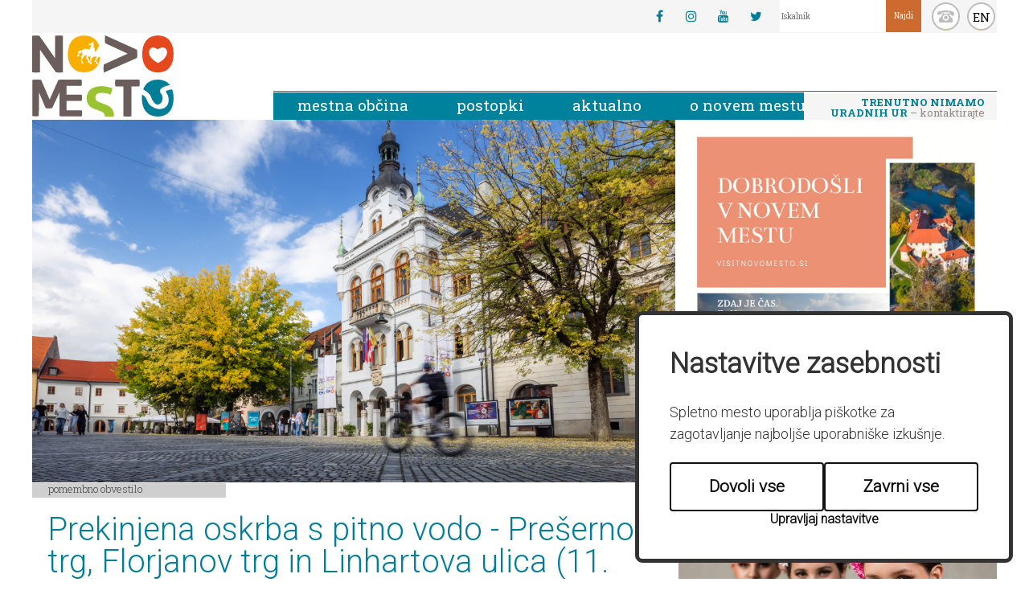

--- FILE ---
content_type: text/html; charset=UTF-8
request_url: https://novomesto.si/pomembno-obvestilo/2021111012135024/prekinjena_oskrba_s_pitno_vodo__presernov_trg_florjanov_trg_in_linhartova_ulica_(11_11)/
body_size: 6018
content:
<!DOCTYPE html>
<html lang="sl">
<head>		
	<title>Prekinjena oskrba s pitno vodo - Prešernov trg, Florjanov trg in Linhartova ulica (11. 11.) - Pomembno obvestilo</title>

	<meta charset="UTF-8" />
	<meta name="description" content="Spletni portal Mestne občine Novo mesto - Dobrodošli na Dolenjskem" />
	<meta name="keywords" content="Novo mesto, Dolenjska, jantar, Krka, Rotovž" />
	<meta name="copyright" content="Copyright Arctur d. o. o. Vse pravice pridržane." />
	<meta name="author" content="Arctur d.o.o." />
	<meta name="viewport" content="width=device-width, initial-scale=1, maximum-scale=6, user-scalable=yes" />
	<meta http-equiv="X-UA-Compatible" content="IE=edge" />
	<meta name="format-detection" content="telephone=no">
	<meta name="google-site-verification" content="qjYgyz4yKbcOLzwIMzFlFUMV5hh6_Hb79N6CqlqwS1U" />	
	<link rel="apple-touch-icon" sizes="180x180" href="/apple-touch-icon.png">
	<link rel="icon" type="image/png" href="/favicon-32x32.png" sizes="32x32">
	<link rel="icon" type="image/png" href="/favicon-16x16.png" sizes="16x16">
	<link rel="manifest" href="/manifest.json">
	<link rel="mask-icon" href="/safari-pinned-tab.svg" color="#5bbad5">
	<meta name="theme-color" content="#ffffff">
	
	<!--<link rel="stylesheet" type="text/css" href="/css/style.css?v=59" />-->
	<link rel="stylesheet" type="text/css" href="/lib/bootstrap-select/bootstrap-select.min.css">
	<link rel="stylesheet" type="text/css" href="/lib/fontawesome/font-awesome.min.css">
	<link rel="stylesheet" type="text/css" href="/lib/leaflet/leaflet.css">
	<link rel="stylesheet" type="text/css" href="/css/style.css?v=1746692911" />	<!--[if IE 7]>
	<link rel="stylesheet" type="text/css" href="/css/ie7.css" />
	<![endif]-->
	<!--[if IE 8]>
	<link rel="stylesheet" type="text/css" href="/css/ie8.css" />
	<![endif]-->
	
	<link rel="alternate" type="application/rss+xml" href="/rss/rss.php" title="Novice" />
		
	<!--[if lt IE 9]>
	<script type="text/javascript" src="/lib/html5shiv/html5shiv-printshiv.min.js"></script>
	<![endif]-->
	<script type="text/javascript" src="/lib/jquery-1.12.0.min.js"></script>
	<script type="text/javascript" src="/lib/echarts/new-echarts.min.js"></script>
	<script type="text/javascript" src="/lib/slide-table-row/slide-table-row-jquery.js"></script>
	<script type="text/javascript" src="/lib/imagesloaded.pkgd.min.js"></script>
	<script type="text/javascript" src="/lib/bootstrap/js/bootstrap.min.js"></script>
	<script type="text/javascript" src="/lib/bootstrap-select/bootstrap-select.min.js"></script>
	<script type="text/javascript" src="/lib/jquery.autocomplete.js"></script>
	<script type="text/javascript" src="/lib/date.js"></script>
	<script type="text/javascript" src="/lib/jquery.datePicker.js"></script>
	<script type="text/javascript" src="/lib/owl-carousel/owl.carousel.min.js"></script>
	<script type="text/javascript" src="/lib/magnificPopup/jquery.magnific-popup.min.js"></script>
	<script type="text/javascript" src="/lib/jquery.imagemapster.min.js"></script>
	<script type="text/javascript" src="/lib/ofi.min.js"></script>
	<script type="text/javascript" src="/lib/leaflet/leaflet-src.js"></script>
	<!--<script type="text/javascript" src="/js/scripts.js?v=38"></script>-->
	<script type="text/javascript" src="/js/scripts.js?v=1746692911"></script>	<script type="text/javascript" src="https://www.gstatic.com/charts/loader.js"></script>
	<script type="text/javascript" src="/iopr/iopr.min.js?v17"></script>
	<script src='https://www.recaptcha.net/recaptcha/api.js?hl=sl'></script>
</head>	<body id="body-content" class="lang-slo">


	<div id="container" class="group" data-str="impNws_slo">
		<header class="group">
			<a href="#glavni-content" class="sr-only sr-only-focusable">Skoči na vsebino</a>
			<em><a href="/">Novo Mesto</a></em>
					<div id="external-links-wrapper">
						<div class="social-links"><a href="https://www.facebook.com/mestnaobcinanovomesto/" target="_blank" title=""><span>Facebook</span><i class="fa fa-facebook" aria-hidden="true"></i></a><a href="https://www.instagram.com/mo_novomesto/" target="_blank" title=""><span>Instagram</span><i class="fa fa-instagram" aria-hidden="true"></i></a><a href="https://www.youtube.com/channel/UCHPTupAHoA06xqHVoIgdmng" target="_blank" title=""><span>Youtube</span><i class="fa fa-youtube" aria-hidden="true"></i></a><a href="https://www.twitter.com/MO_Novomesto" target="_blank" title=""><span>Twitter</span><i class="fa fa-twitter" aria-hidden="true"></i></a></div>			<div id="search">
				<form id="search-mini-form" name="search-mini-form" action="/iskalnik/" method="get"><label for="input-search-mini" class="sr-only">Iskanje po strani</label>	<input type="text" name="search-field" id="input-search-mini" class="disableAutoComplete" value="" placeholder="Iskalnik" />	<input class="input-submit" type="submit" value="Najdi" />	<input type="hidden" name="_submit_check" value="1" /></form>			</div>
		</div>
		<a class="top-round-button" id="search-button" href="#" title="Iskanje">search</a>
		<a class="top-round-button" id="contact-button" href="/imenik-zaposlenih/" title="Imenik zaposlenih">kontakt</a>
		<a class="top-round-button" id="language-button" href="/en/" title="English">EN</a>
		<nav role="navigation">	<ul id="main-menu" class="group"><li data-id="obcina-slo" class="menu-level1 menu-level1-has-children first"><a href="#" class="menu-level1" title=""><span class="menu-level1">Mestna občina</span></a>
<ul class="menu-level2">
<li data-id="2-slo" class="menu-level2 menu-level2-has-children first"><a href="/obcina/zupan/" class="menu-level2" title=""><span class="menu-level2">Župan</span></a>
<ul class="menu-level3">
<li data-id="3-slo" class="menu-level3 menu-level3-no-children first"><a href="/obcina/zupan/kabinet-zupana/" class="menu-level3" title=""><span class="menu-level3">Kabinet župana</span></a></li>
<li data-id="4-slo" class="menu-level3 menu-level3-no-children"><a href="/obcina/zupan/podzupani/" class="menu-level3" title=""><span class="menu-level3">Podžupani</span></a></li>
</ul>
</li>
<li data-id="8-slo" class="menu-level2 menu-level2-has-children"><a href="/obcina/obcinska-uprava/" class="menu-level2" title=""><span class="menu-level2">Občinska uprava</span></a>
<ul class="menu-level3">
<li data-id="9-slo" class="menu-level3 menu-level3-no-children first"><a href="/obcina/obcinska-uprava/direktorica/" class="menu-level3" title=""><span class="menu-level3">Direktorica</span></a></li>
<li data-id="10-slo" class="menu-level3 menu-level3-no-children"><a href="/obcina/obcinska-uprava/urad-za-finance-in-splosne-zadeve/" class="menu-level3" title=""><span class="menu-level3">Urad za finance in splošne zadeve</span></a></li>
<li data-id="13-slo" class="menu-level3 menu-level3-no-children"><a href="/obcina/obcinska-uprava/urad-za-druzbene-dejavnosti/" class="menu-level3" title=""><span class="menu-level3">Urad za družbene dejavnosti</span></a></li>
<li data-id="11-slo" class="menu-level3 menu-level3-no-children"><a href="/obcina/obcinska-uprava/urad-za-razvoj-in-prostor/" class="menu-level3" title=""><span class="menu-level3">Urad za razvoj in prostor</span></a></li>
<li data-id="155-slo" class="menu-level3 menu-level3-no-children"><a href="/obcina/obcinska-uprava/urad-za-infrastrukturo/" class="menu-level3" title=""><span class="menu-level3">Urad za infrastrukturo</span></a></li>
<li data-id="169-slo" class="menu-level3 menu-level3-no-children"><a href="/obcina/obcinska-uprava/urad-za-digitalni-in-trajnostni-prehod/" class="menu-level3" title=""><span class="menu-level3">Urad za digitalni in trajnostni prehod</span></a></li>
<li data-id="14-slo" class="menu-level3 menu-level3-no-children"><a href="/obcina/obcinska-uprava/skupna-obcinska-uprava/" class="menu-level3" title=""><span class="menu-level3">skupna občinska uprava</span></a></li>
</ul>
</li>
<li data-id="5-slo" class="menu-level2 menu-level2-has-children"><a href="/obcina/obcinski-svet/" class="menu-level2" title=""><span class="menu-level2">Občinski svet</span></a>
<ul class="menu-level3">
<li data-id="51-slo" class="menu-level3 menu-level3-no-children first"><a href="/obcina/obcinski-svet/seje/" class="menu-level3" title=""><span class="menu-level3">Seje</span></a></li>
<li data-id="delTel-slo" class="menu-level3 menu-level3-no-children"><a href="/obcina/obcinski-svet/delovna-telesa-os/" class="menu-level3" title=""><span class="menu-level3">Delovna telesa OS</span></a></li>
<li data-id="podVpr-slo" class="menu-level3 menu-level3-no-children"><a href="/obcina/obcinski-svet/vprasanja--pobude-in-pohvale/" class="menu-level3" title=""><span class="menu-level3">Vprašanja, pobude in pohvale</span></a></li>
</ul>
</li>
<li data-id="6-slo" class="menu-level2 menu-level2-no-children"><a href="/obcina/nadzorni-odbor/" class="menu-level2" title=""><span class="menu-level2">Nadzorni odbor</span></a></li>
<li data-id="7-slo" class="menu-level2 menu-level2-has-children"><a href="#" class="menu-level2" title=""><span class="menu-level2">Proračun</span></a>
<ul class="menu-level3">
<li data-id="108-slo" class="menu-level3 menu-level3-no-children first"><a href="/obcina/proracun/uradni-proracunski-dokumenti/" class="menu-level3" title=""><span class="menu-level3">uradni proračunski dokumenti</span></a></li>
<li data-id="154-slo" class="menu-level3 menu-level3-no-children"><a href="/obcina/proracun/participativni-proracun/" class="menu-level3" title=""><span class="menu-level3">Participativni proračun</span></a></li>
</ul>
</li>
<li data-id="18-slo" class="menu-level2 menu-level2-no-children"><a href="/obcina/obcinska-volilna-komisija/" class="menu-level2" title=""><span class="menu-level2">Občinska volilna komisija</span></a></li>
<li data-id="19-slo" class="menu-level2 menu-level2-no-children"><a href="/obcina/informacije-javnega-znacaja/" class="menu-level2" title=""><span class="menu-level2">Katalog informacij javnega značaja</span></a></li>
<li data-id="106-slo" class="menu-level2 menu-level2-no-children"><a href="/obcina/varstvo-osebnih-podatkov/" class="menu-level2" title=""><span class="menu-level2">Varstvo osebnih podatkov</span></a></li>
<li data-id="124-slo" class="menu-level2 menu-level2-no-children"><a href="/obcina/strateski-dokumenti/" class="menu-level2" title=""><span class="menu-level2">Strateški dokumenti</span></a></li>
</ul>
</li>
<li data-id="storitve-slo" class="menu-level1 menu-level1-has-children"><a href="#" class="menu-level1" title=""><span class="menu-level1">Postopki</span></a>
<ul class="menu-level2">
<li data-id="20-slo" class="menu-level2 menu-level2-no-children first"><a href="/postopki/vloge/" class="menu-level2" title=""><span class="menu-level2">Vloge</span></a></li>
<li data-id="21-slo" class="menu-level2 menu-level2-no-children"><a href="/postopki/uradne-objave/" class="menu-level2" title=""><span class="menu-level2">Uradne objave</span></a></li>
<li data-id="22-slo" class="menu-level2 menu-level2-no-children"><a href="/postopki/javna-narocila-in-evidencni-postopki/" class="menu-level2" title=""><span class="menu-level2">Javna naročila in evidenčni postopki</span></a></li>
<li data-id="156-slo" class="menu-level2 menu-level2-no-children"><a href="/postopki/zaposlitev/" class="menu-level2" title=""><span class="menu-level2">Zaposlitev</span></a></li>
</ul>
</li>
<li data-id="dogajanje-slo" class="menu-level1 menu-level1-has-children"><a href="#" class="menu-level1" title=""><span class="menu-level1">Aktualno</span></a>
<ul class="menu-level2">
<li data-id="46-slo" class="menu-level2 menu-level2-no-children first"><a href="/dogajanje/napovednik/" class="menu-level2" title=""><span class="menu-level2">Napovednik</span></a></li>
<li data-id="nws-slo" class="menu-level2 menu-level2-no-children"><a href="/dogajanje/novice/" class="menu-level2" title=""><span class="menu-level2">Novice</span></a></li>
<li data-id="125-slo" class="menu-level2 menu-level2-no-children"><a href="https://www.novomesto.si/pomembno-obvestilo/2020102815274761/" target="_blank" class="menu-level2" title=""><span class="menu-level2">Zapore cest</span></a></li>
<li data-id="126-slo" class="menu-level2 menu-level2-no-children"><a href="/dogajanje/projekti/" class="menu-level2" title=""><span class="menu-level2">Projekti</span></a></li>
<li data-id="127-slo" class="menu-level2 menu-level2-no-children"><a href="/glasilo-monm/" class="menu-level2" title=""><span class="menu-level2">Glasilo</span></a></li>
<li data-id="129-slo" class="menu-level2 menu-level2-no-children"><a href="/dolenjski-uradni-list/" class="menu-level2" title=""><span class="menu-level2">Dolenjski uradni list</span></a></li>
<li data-id="130-slo" class="menu-level2 menu-level2-no-children"><a href="/promet-v-mestni-obcini-novo-mesto/" class="menu-level2" title=""><span class="menu-level2">Mobilno novo mesto</span></a></li>
</ul>
</li>
<li data-id="onm-slo" class="menu-level1 menu-level1-no-children"><a href="/o-novem-mestu/" class="menu-level1" title=""><span class="menu-level1">O Novem mestu</span></a></li>
	</ul>	<div id="main-menu-toggle">		<a href="#" class="btn btn-sm">			<span class="glyphicon glyphicon-menu-hamburger"></span>		</a>	</div></nav><a id="pisarna-widget" class="closed slo" href="/imenik-zaposlenih/" title="Trenutno nimamo uradnih ur"><strong>Trenutno nimamo uradnih ur</strong> – kontaktirajte nas</a>

		</header>
					<main role="main" class="col-xs-12 col-sm-8 col-no-padding">
				
							<img id="lead" src="/images/jumbo/07032025/12.png" alt="vodilna slika" />						
			
			<div id="breadcrumbs">Pomembno obvestilo</div>			<article id="glavni-content">
				<h1>Prekinjena oskrba s pitno vodo - Prešernov trg, Florjanov trg in Linhartova ulica (11. 11.)</h1>
				<p>Komunala Novo mesto obve&scaron;ča uporabnike pitne vode na Pre&scaron;ernovem trgu, Florjanovem trgu in Linhartovi ulici, da jutri, 11. 11. 2021, ne bo pitne vode zaradi nujnih vzdrževalnih del. Dela se bodo izvajala od 8.00 do predvidoma 12.00 ure.</p> <p>Komunala Novo mesto se uporabnikom zahvaljuje za razumevanje.</p>			</article>
					</main>
				<aside class="col-xs-12 col-sm-4 col-no-padding">
						<a href="https://www.visitnovomesto.si/" target="_blank"><img src="/images/banners/DOBRODOSLI.png" class="img-responsive" alt="Dobrodošli"></a>
			<div class="dogodkiBlock col-no-padding">
				<h2 class="dogodki-header">dogodki</h2>
				<div class="wrap"><a href="/dogodki/2026-01-30/2026010713300103/Folklorno društvo Kres v jubilejno leto s slavnostnim koncertom"><img class="img-responsive" style="object-fit:cover; height:223px; width:100%;" src="/img/2026011912165330/mid//Kres_50.jpg" alt="tri dekleta s cvetličnimi venci v laseh" /></a>			<div class="text">				<h3><a href="/dogodki/2026-01-30/2026010713300103/Folklorno društvo Kres v jubilejno leto s slavnostnim koncertom">Folklorno društvo Kres v jubilejno leto s slavnostnim koncertom</a></h3>			</div>		</div>			</div>
					<div class="newsBlock col-md-12 col-no-padding">	<h2 class="novice-header">novice</h2>			<div class="wrap">			<div class="date-wrapper"><div class="date"><span>29.</span> januar</div></div><a href="/dogajanje/novice/2026012912585908" title=""><img class="img-responsive" style="object-fit:cover; height:223px; width:100%;" src="/img/2026012912583675/mid/Prihajajo_TVU_in_PU.png?m=1769687916" alt="Grafika Tedni vseživljenjskega učenja 2026 Sodelujte na Tednih vseživljenjskega učenja 2026" /></a>			<div class="text">				<h3><a href="/dogajanje/novice/2026012912585908" title="">Sodelujte na Tednih vseživljenjskega učenja 2026</a></h3>			</div>			</div>		</div><div class="col-sm-12 text-right more-news"><a href="/dogajanje/novice/">Več novic</a></div>					<div class="projectBlock col-md-12 col-no-padding">	<h2 class="project-header">projekti</h2>			<div class="wrap"><a href="/dogajanje/novice/2024070911290086" title=""><img class="img-responsive" style="object-fit:cover; height:223px; width:100%;" src="/img/2024070911303193/mid/010823_0745DJI_0618_HDR.jpg?m=1720517432" alt="Olimpijski center Novo mesto S projektom VARCITIES zaživel Olimpijski center Novo mesto" /></a>			<div class="text">				<h3><a href="/dogajanje/novice/2024070911290086" title="">S projektom VARCITIES zaživel Olimpijski center Novo mesto</a></h3>			</div>			</div>		</div>		</aside>
						<div class="col-xs-12 col-md-12 m-0 p-0">
			<div class="row m-0 links-row">
				<a target="_blank" class="col-xs-6 col-md-2 p-0" href="https://www.jss-monm.si/"><div class="block-link" style="background: url(/img/2024042514590496/mid/JSSMONM_logo.jpg?m=1714049945) center center no-repeat; background-size:contain;"><img style="display: none;" src="/img/2024042514590496/mid/JSSMONM_logo.jpg?m=1714049945" alt="JSSMONM_logo"></div></a><a target="_blank" class="col-xs-6 col-md-2 p-0" href="https://novomesto.si/gonm/"><div class="block-link" style="background: url(/img/2021022414122888/mid/5.png?m=1614172348) center center no-repeat; background-size:contain;"><img style="display: none;" src="/img/2021022414122888/mid/5.png?m=1614172348" alt="bloki GONM"></div></a><a target="_blank" class="col-xs-6 col-md-2 p-0" href="/eu-skladi/"><div class="block-link" style="background: url(/img/2022101813110604/mid/footer-banner-template.png?m=1725430384) center center no-repeat; background-size:contain;"><img style="display: none;" src="/img/2022101813110604/mid/footer-banner-template.png?m=1725430384" alt="Evropski projekti "></div></a><a target="_blank" class="col-xs-6 col-md-2 p-0" href="/vstopna-tocka-za-investitorje/"><div class="block-link" style="background: url(/img/2024072513302266/mid/vstopna-tocka.png?m=1723199513) center center no-repeat; background-size:contain;"><img style="display: none;" src="/img/2024072513302266/mid/vstopna-tocka.png?m=1723199513" alt="plakat vstopna točka za investitorje"></div></a><a target="_blank" class="col-xs-6 col-md-2 p-0" href="/energetska-pisarna-ensvet/"><div class="block-link" style="background: url(/img/2021022414124890/mid/7.png?m=1614172369) center center no-repeat; background-size:contain;"><img style="display: none;" src="/img/2021022414124890/mid/7.png?m=1614172369" alt="bloki - eko skladi"></div></a><a target="_blank" class="col-xs-6 col-md-2 p-0" href="/obcina/strateski-dokumenti/"><div class="block-link" style="background: url(/img/2021022414112635/mid/1.png?m=1614172287) center center no-repeat; background-size:contain;"><img style="display: none;" src="/img/2021022414112635/mid/1.png?m=1614172287" alt="Bloki - Strateški dokumenti"></div></a><a target="_blank" class="col-xs-6 col-md-2 p-0" href="/dogajanje/dolenjski-uradni-list/"><div class="block-link" style="background: url(/img/2021022414130938/mid/9.png?m=1614172389) center center no-repeat; background-size:contain;"><img style="display: none;" src="/img/2021022414130938/mid/9.png?m=1614172389" alt="bloki DUL"></div></a><a target="_blank" class="col-xs-6 col-md-2 p-0" href="https://novomesto.si/dogajanje/novice/2020080413552616"><div class="block-link" style="background: url(/img/2021022414114961/mid/2.png?m=1614172309) center center no-repeat; background-size:contain;"><img style="display: none;" src="/img/2021022414114961/mid/2.png?m=1614172309" alt="Bloki - navodila za organizatorje"></div></a><a target="_blank" class="col-xs-6 col-md-2 p-0" href="https://novomesto.si/dogajanje/novice/2020083115125856/zbirajmo_odpadno_jedilno_olje__na_bolje/"><div class="block-link" style="background: url(/img/2021022414120763/mid/3.png?m=1614172327) center center no-repeat; background-size:contain;"><img style="display: none;" src="/img/2021022414120763/mid/3.png?m=1614172327" alt="Bloki Razvoj podeželja"></div></a><a target="_blank" class="col-xs-6 col-md-2 p-0" href="https://novomesto.si/dogajanje/novice/2021030314390370"><div class="block-link" style="background: url(/img/2021030314413852/mid/varcities.png?m=1614778898) center center no-repeat; background-size:contain;"><img style="display: none;" src="/img/2021030314413852/mid/varcities.png?m=1614778898" alt="varcities"></div></a><a target="_blank" class="col-xs-6 col-md-2 p-0" href="https://www.novomesto.si/sitium/"><div class="block-link" style="background: url(/img/2021022414134485/mid/11.png?m=1614172425) center center no-repeat; background-size:contain;"><img style="display: none;" src="/img/2021022414134485/mid/11.png?m=1614172425" alt="bloki - sistem pametnega mesta"></div></a><a target="_blank" class="col-xs-6 col-md-2 p-0" href="https://www.visitnovomesto.si/"><div class="block-link" style="background: url(/img/2021022510053170/mid/rodeo-1.png?m=1614243931) center center no-repeat; background-size:contain;"><img style="display: none;" src="/img/2021022510053170/mid/rodeo-1.png?m=1614243931" alt="rodeo-1"></div></a>			</div>
		</div>
				<footer class="col-xs-12">
	<div id="opening-hours" class="col-xs-12 col-sm-4 col-no-padding">
		<h2>uradne ure</h2>
		<p>ponedeljek od 8.00 do 15.00<br /> sreda od 8.00 do 17.00<br /> petek od 8.00 do 14.00</p> <p>&nbsp;</p>	</div>
	<div id="contacts" class="col-xs-12 col-sm-8 col-no-padding">
		<h2>vizitka</h2>
		<div class="vcard business-card col-sm-4"><h3>Občinska uprava</h3><p class="org">Mestna občina Novo mesto</p><div class="adr"><p class="street-address">Seidlova cesta 1</p><p><span class="postal-code">8000</span> <span class="locality">Novo mesto</span></p></div><p class="email">e-mail: <script type="text/javascript">mDec('phvwqd1reflqdCqryrphvwr1vl', 'phvwqd1reflqdCqryrphvwr1vl', '', '');</script></p><p class="tel"><span class="type">tel:</span> <span class="value">07 39 39 202</span></p><p class="tel"><span class="type">GSM:</span> <span class="value">07 39 39 289</span></p></div><div class="vcard business-card col-sm-4"><h3>Kabinet župana</h3><p class="org">Rotovž</p><div class="adr"><p class="street-address">Glavni trg 7</p><p><span class="postal-code">8000</span> <span class="locality">Novo mesto</span></p></div><p class="email">e-mail: <script type="text/javascript">mDec('ndelqhwCqryrphvwr1vl', 'ndelqhwCqryrphvwr1vl', '', '');</script></p><p class="tel"><span class="type">tel:</span> <span class="value">07 39 39 244</span></p></div><div class="vcard business-card col-sm-4"><h3>Za medije</h3><p class="org">Rotovž</p><div class="adr"><p class="street-address">Glavni trg 7</p><p><span class="postal-code">8000</span> <span class="locality">Novo mesto</span></p></div><p class="email">e-mail: <script type="text/javascript">mDec('phglmlCqryrphvwr1vl', 'phglmlCqryrphvwr1vl', '', '');</script></p><p class="tel"><span class="type">tel:</span> <span class="value">07 39 39 264</span></p></div>		<!--<ul id="social-links" class="group">
			<li><a target="_blank" href="https://www.facebook.com/mestnaobcinanovomesto"><img src="/images/footer-facebook.png" width="40" height="41" alt="Facebook" /></a></li>
			<li><a target="_blank" href="https://www.instagram.com/mo_novomesto/"><img src="/images/footer-instagram.png" width="40" height="41" alt="Instagram"></a></li>
			<li><a target="_blank" href="https://www.youtube.com/channel/UCHPTupAHoA06xqHVoIgdmng"><img src="/images/footer-youtube.png" width="40" height="41" alt="Youtube"></a></li>
			<li><a target="_blank" href="https://www.twitter.com/MO_Novomesto"><img src="/images/footer-twitter.png" width="40" height="41" alt="Twitter"></a></li>
		</ul>-->
	</div>
	<div class="clearfix"></div>
	<div id="buttons-footer" class="col-xs-12 col-no-padding">
		
		
		<a id="write-to-us-link" href="/sodelujte/stik-z-upravo/" title="Stik z upravo">pišite nam<span></span></a>
		<a id="news-subscription-link" href="/narocanje-na-novice/" title="Naročanje na novice">naročam se na novice<span></span></a>
	</div>

</footer>
<div id="accessibility" class="col-xs-12">
		<a class="accessibility-link" href="/obcina/izjava-o-dostopnosti/" title="Izjava o dostopnosti spletne strani">Izjava o dostopnosti spletne strani<span></span></a>
		<a class="accessibility-link" href="/sitium/izjava-o-dostopnosti-aplikacije-sitium/" title="Izjava o dostopnosti aplikacije Sitium">Izjava o dostopnosti aplikacije Sitium<span></span></a>
</div>

<ul id="banner-links" class="col-xs-12">
	<!--<li><a href="#"><img src="/images/banners/strategija-razvoja.png" width="151" height="64" alt="Strategija razvoja mestne občine Novo mesto 2015 - 2030"></a></li>-->
	
	<li><a target="_blank" href="http://www.visitdolenjska.eu/"><img src="/images/banners/dolenjska.png" width="151" height="64" alt="Dolenjska - drugačna doživetja"></a></li>	
	<li><a target="_blank" href="http://e-uprava.gov.si/e-uprava/"><img src="/images/banners/e-uprava.png" width="151" height="64" alt="e-uprava"></a></li>	
	<li><a target="_blank" href="http://www.geoprostor.net/PisoPortal/Default.aspx?ime=novo_mesto"><img src="/images/banners/piso.png" width="151" height="64" alt="PISO"></a></li>
	<li><a target="_blank" href="http://www.erast.si/"><img src="/images/banners/rast.png" width="151" height="64" alt="rast"></a></li>
</ul>
<p id="colophon"><a href="/kolofon/">ar&copy;tur 2021</a></p>
<script type="text/javascript" src="https://cookie.web.arctur.si/cookies/cookieconsent.js" id="cookiejs" data-link="#00829c" data-button="#00829c" data-buttontext="#FFFFFF" data-buttonhover="#00829c" data-buttonborder="none" data-privacylink="/obcina/varstvo-osebnih-podatkov/" data-displaybutton="yes" data-forceconsent="false"></script>	</div>
	<!-- Global site tag (gtag.js) - Google Analytics -->
<script type="text/plain" data-cookiecategory="analytics" async src="https://www.googletagmanager.com/gtag/js?id=UA-107925637-1"></script>
<script type="text/plain" data-cookiecategory="analytics">
  window.dataLayer = window.dataLayer || [];
  function gtag(){dataLayer.push(arguments);}
  gtag('js', new Date());

  gtag('config', 'UA-107925637-1');
</script>
</body>
</html>